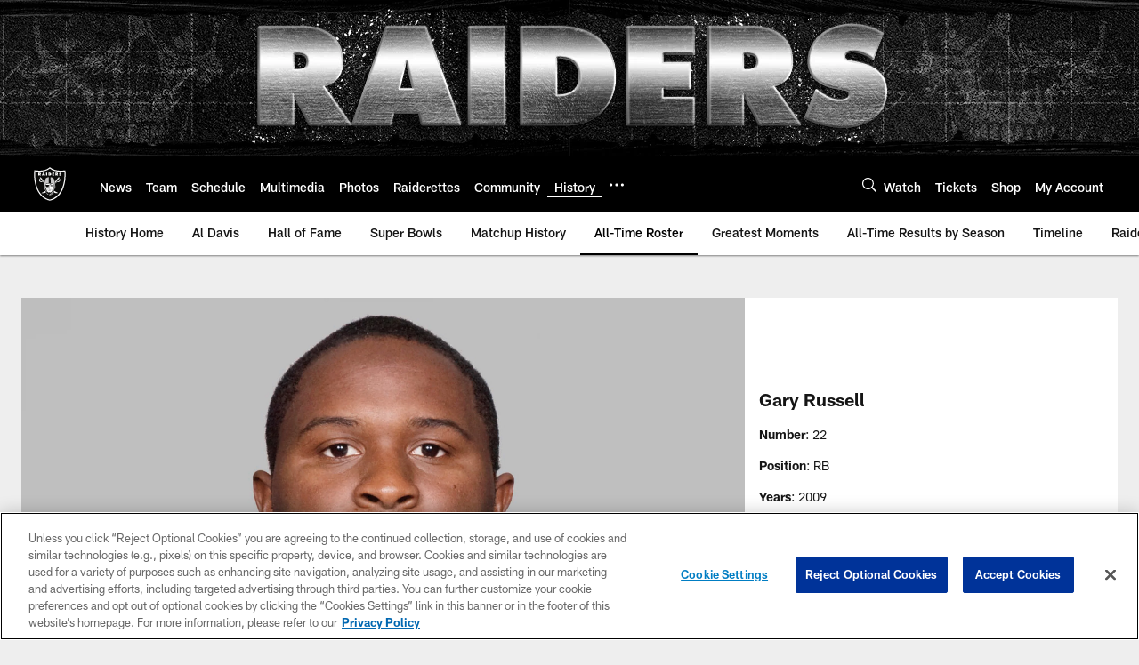

--- FILE ---
content_type: text/html; charset=utf-8
request_url: https://www.google.com/recaptcha/api2/aframe
body_size: 266
content:
<!DOCTYPE HTML><html><head><meta http-equiv="content-type" content="text/html; charset=UTF-8"></head><body><script nonce="yRWHgHfegrdReGTdOj7aYA">/** Anti-fraud and anti-abuse applications only. See google.com/recaptcha */ try{var clients={'sodar':'https://pagead2.googlesyndication.com/pagead/sodar?'};window.addEventListener("message",function(a){try{if(a.source===window.parent){var b=JSON.parse(a.data);var c=clients[b['id']];if(c){var d=document.createElement('img');d.src=c+b['params']+'&rc='+(localStorage.getItem("rc::a")?sessionStorage.getItem("rc::b"):"");window.document.body.appendChild(d);sessionStorage.setItem("rc::e",parseInt(sessionStorage.getItem("rc::e")||0)+1);localStorage.setItem("rc::h",'1768733033267');}}}catch(b){}});window.parent.postMessage("_grecaptcha_ready", "*");}catch(b){}</script></body></html>

--- FILE ---
content_type: text/javascript; charset=utf-8
request_url: https://auth-id.raiders.com/accounts.webSdkBootstrap?apiKey=4_VRvd-sXOJFZ63B8qenwvcw&pageURL=https%3A%2F%2Fwww.raiders.com%2Fhistory%2Fall-time-roster%2Fbios-r%2Fgary-russell&sdk=js_latest&sdkBuild=18435&format=json
body_size: 418
content:
{
  "callId": "019bd0b4392772e88d2f7a298c5867af",
  "errorCode": 0,
  "apiVersion": 2,
  "statusCode": 200,
  "statusReason": "OK",
  "time": "2026-01-18T10:43:50.704Z",
  "hasGmid": "ver4"
}